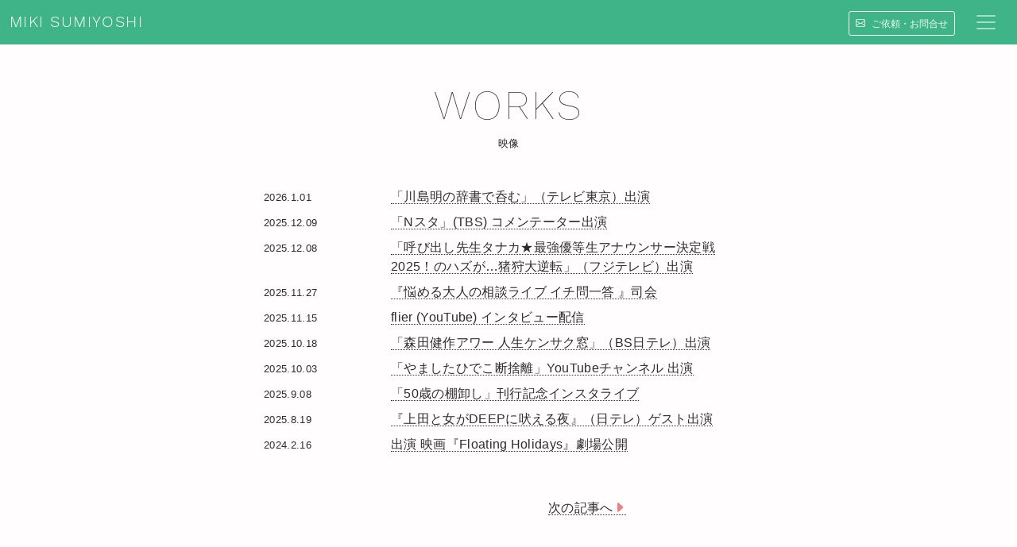

--- FILE ---
content_type: text/html; charset=UTF-8
request_url: https://mikisumiyoshi.com/category/television/
body_size: 11114
content:
<!doctype html>
<html lang="ja">
<head>
	<meta charset="UTF-8">
	<meta name="viewport" content="width=device-width, initial-scale=1">
	<!-- <meta name="twitter:card" content="summary_large_image">
    <meta name="twitter:title" content="住吉美紀公式ウェブサイト">
    <meta name="twitter:description" content="フリーアナウンサー住吉美紀の公式サイトです。">
    <meta name="twitter:image" content="https://www.mikisumiyoshi.com/img/key_visual.png"> -->
	<meta name="google-site-verification" content="6fKwqTe_FawXp9IqwU4GVWC3ONI7-MnU76MCzEbizxI" />
    <meta name="format-detection" content="telephone=no">

	<link rel="profile" href="https://gmpg.org/xfn/11">
	<!-- <link href="https://cdn.jsdelivr.net/npm/bootstrap@5.1.3/dist/css/bootstrap.min.css" rel="stylesheet" integrity="sha384-1BmE4kWBq78iYhFldvKuhfTAU6auU8tT94WrHftjDbrCEXSU1oBoqyl2QvZ6jIW3" crossorigin="anonymous"> -->
	<link rel="stylesheet" href="https://mikisumiyoshi.com/wp-content/themes/mikisumiyoshi/css/main.min.css">
	<link rel="stylesheet" href="https://cdn.jsdelivr.net/npm/bootstrap-icons@1.7.2/font/bootstrap-icons.css">
	<link rel="stylesheet" href="https://use.typekit.net/tls6mvg.css">
	<!-- JavaScript Bundle with Popper -->
	<script src="https://cdn.jsdelivr.net/npm/bootstrap@5.1.3/dist/js/bootstrap.bundle.min.js" integrity="sha384-ka7Sk0Gln4gmtz2MlQnikT1wXgYsOg+OMhuP+IlRH9sENBO0LRn5q+8nbTov4+1p" crossorigin="anonymous"></script>
	<meta name='robots' content='index, follow, max-image-preview:large, max-snippet:-1, max-video-preview:-1' />

	<!-- This site is optimized with the Yoast SEO plugin v25.8 - https://yoast.com/wordpress/plugins/seo/ -->
	<title>映像 アーカイブ - 住吉美紀公式ウェブサイト</title>
	<link rel="canonical" href="https://mikisumiyoshi.com/category/television/" />
	<link rel="next" href="https://mikisumiyoshi.com/category/television/page/2/" />
	<meta property="og:locale" content="ja_JP" />
	<meta property="og:type" content="article" />
	<meta property="og:title" content="映像 アーカイブ - 住吉美紀公式ウェブサイト" />
	<meta property="og:url" content="https://mikisumiyoshi.com/category/television/" />
	<meta property="og:site_name" content="住吉美紀公式ウェブサイト" />
	<meta property="og:image" content="https://mikisumiyoshi.com/wp-content/uploads/2022/03/MG_0182_16-9-のコピー-1024x576.png" />
	<meta property="og:image:width" content="1024" />
	<meta property="og:image:height" content="576" />
	<meta property="og:image:type" content="image/png" />
	<meta name="twitter:card" content="summary_large_image" />
	<meta name="twitter:site" content="@miki_catgirl45" />
	<script type="application/ld+json" class="yoast-schema-graph">{"@context":"https://schema.org","@graph":[{"@type":"CollectionPage","@id":"https://mikisumiyoshi.com/category/television/","url":"https://mikisumiyoshi.com/category/television/","name":"映像 アーカイブ - 住吉美紀公式ウェブサイト","isPartOf":{"@id":"https://mikisumiyoshi.com/#website"},"breadcrumb":{"@id":"https://mikisumiyoshi.com/category/television/#breadcrumb"},"inLanguage":"ja"},{"@type":"BreadcrumbList","@id":"https://mikisumiyoshi.com/category/television/#breadcrumb","itemListElement":[{"@type":"ListItem","position":1,"name":"ホーム","item":"https://mikisumiyoshi.com/"},{"@type":"ListItem","position":2,"name":"映像"}]},{"@type":"WebSite","@id":"https://mikisumiyoshi.com/#website","url":"https://mikisumiyoshi.com/","name":"住吉美紀公式ウェブサイト","description":"フリーアナウンサー住吉美紀の公式ウェブサイトです。","publisher":{"@id":"https://mikisumiyoshi.com/#/schema/person/c5de8e378b3bc1cf8016e9f080afc5a6"},"potentialAction":[{"@type":"SearchAction","target":{"@type":"EntryPoint","urlTemplate":"https://mikisumiyoshi.com/?s={search_term_string}"},"query-input":{"@type":"PropertyValueSpecification","valueRequired":true,"valueName":"search_term_string"}}],"inLanguage":"ja"},{"@type":["Person","Organization"],"@id":"https://mikisumiyoshi.com/#/schema/person/c5de8e378b3bc1cf8016e9f080afc5a6","name":"住吉 美紀","image":{"@type":"ImageObject","inLanguage":"ja","@id":"https://mikisumiyoshi.com/#/schema/person/image/","url":"https://mikisumiyoshi.com/wp-content/uploads/2022/03/MG_0182_16-9-のコピー-1024x576.png","contentUrl":"https://mikisumiyoshi.com/wp-content/uploads/2022/03/MG_0182_16-9-のコピー-1024x576.png","width":1024,"height":576,"caption":"住吉 美紀"},"logo":{"@id":"https://mikisumiyoshi.com/#/schema/person/image/"},"sameAs":["https://www.mikisumiyoshi.com","https://www.instagram.com/miki.sumiyoshi/","https://x.com/miki_catgirl45"]}]}</script>
	<!-- / Yoast SEO plugin. -->


<link rel="alternate" type="application/rss+xml" title="住吉美紀公式ウェブサイト &raquo; フィード" href="https://mikisumiyoshi.com/feed/" />
<link rel="alternate" type="application/rss+xml" title="住吉美紀公式ウェブサイト &raquo; コメントフィード" href="https://mikisumiyoshi.com/comments/feed/" />
<link rel="alternate" type="application/rss+xml" title="住吉美紀公式ウェブサイト &raquo; 映像 カテゴリーのフィード" href="https://mikisumiyoshi.com/category/television/feed/" />
<style id='wp-img-auto-sizes-contain-inline-css'>
img:is([sizes=auto i],[sizes^="auto," i]){contain-intrinsic-size:3000px 1500px}
/*# sourceURL=wp-img-auto-sizes-contain-inline-css */
</style>
<style id='wp-emoji-styles-inline-css'>

	img.wp-smiley, img.emoji {
		display: inline !important;
		border: none !important;
		box-shadow: none !important;
		height: 1em !important;
		width: 1em !important;
		margin: 0 0.07em !important;
		vertical-align: -0.1em !important;
		background: none !important;
		padding: 0 !important;
	}
/*# sourceURL=wp-emoji-styles-inline-css */
</style>
<style id='wp-block-library-inline-css'>
:root{--wp-block-synced-color:#7a00df;--wp-block-synced-color--rgb:122,0,223;--wp-bound-block-color:var(--wp-block-synced-color);--wp-editor-canvas-background:#ddd;--wp-admin-theme-color:#007cba;--wp-admin-theme-color--rgb:0,124,186;--wp-admin-theme-color-darker-10:#006ba1;--wp-admin-theme-color-darker-10--rgb:0,107,160.5;--wp-admin-theme-color-darker-20:#005a87;--wp-admin-theme-color-darker-20--rgb:0,90,135;--wp-admin-border-width-focus:2px}@media (min-resolution:192dpi){:root{--wp-admin-border-width-focus:1.5px}}.wp-element-button{cursor:pointer}:root .has-very-light-gray-background-color{background-color:#eee}:root .has-very-dark-gray-background-color{background-color:#313131}:root .has-very-light-gray-color{color:#eee}:root .has-very-dark-gray-color{color:#313131}:root .has-vivid-green-cyan-to-vivid-cyan-blue-gradient-background{background:linear-gradient(135deg,#00d084,#0693e3)}:root .has-purple-crush-gradient-background{background:linear-gradient(135deg,#34e2e4,#4721fb 50%,#ab1dfe)}:root .has-hazy-dawn-gradient-background{background:linear-gradient(135deg,#faaca8,#dad0ec)}:root .has-subdued-olive-gradient-background{background:linear-gradient(135deg,#fafae1,#67a671)}:root .has-atomic-cream-gradient-background{background:linear-gradient(135deg,#fdd79a,#004a59)}:root .has-nightshade-gradient-background{background:linear-gradient(135deg,#330968,#31cdcf)}:root .has-midnight-gradient-background{background:linear-gradient(135deg,#020381,#2874fc)}:root{--wp--preset--font-size--normal:16px;--wp--preset--font-size--huge:42px}.has-regular-font-size{font-size:1em}.has-larger-font-size{font-size:2.625em}.has-normal-font-size{font-size:var(--wp--preset--font-size--normal)}.has-huge-font-size{font-size:var(--wp--preset--font-size--huge)}.has-text-align-center{text-align:center}.has-text-align-left{text-align:left}.has-text-align-right{text-align:right}.has-fit-text{white-space:nowrap!important}#end-resizable-editor-section{display:none}.aligncenter{clear:both}.items-justified-left{justify-content:flex-start}.items-justified-center{justify-content:center}.items-justified-right{justify-content:flex-end}.items-justified-space-between{justify-content:space-between}.screen-reader-text{border:0;clip-path:inset(50%);height:1px;margin:-1px;overflow:hidden;padding:0;position:absolute;width:1px;word-wrap:normal!important}.screen-reader-text:focus{background-color:#ddd;clip-path:none;color:#444;display:block;font-size:1em;height:auto;left:5px;line-height:normal;padding:15px 23px 14px;text-decoration:none;top:5px;width:auto;z-index:100000}html :where(.has-border-color){border-style:solid}html :where([style*=border-top-color]){border-top-style:solid}html :where([style*=border-right-color]){border-right-style:solid}html :where([style*=border-bottom-color]){border-bottom-style:solid}html :where([style*=border-left-color]){border-left-style:solid}html :where([style*=border-width]){border-style:solid}html :where([style*=border-top-width]){border-top-style:solid}html :where([style*=border-right-width]){border-right-style:solid}html :where([style*=border-bottom-width]){border-bottom-style:solid}html :where([style*=border-left-width]){border-left-style:solid}html :where(img[class*=wp-image-]){height:auto;max-width:100%}:where(figure){margin:0 0 1em}html :where(.is-position-sticky){--wp-admin--admin-bar--position-offset:var(--wp-admin--admin-bar--height,0px)}@media screen and (max-width:600px){html :where(.is-position-sticky){--wp-admin--admin-bar--position-offset:0px}}

/*# sourceURL=wp-block-library-inline-css */
</style><style id='global-styles-inline-css'>
:root{--wp--preset--aspect-ratio--square: 1;--wp--preset--aspect-ratio--4-3: 4/3;--wp--preset--aspect-ratio--3-4: 3/4;--wp--preset--aspect-ratio--3-2: 3/2;--wp--preset--aspect-ratio--2-3: 2/3;--wp--preset--aspect-ratio--16-9: 16/9;--wp--preset--aspect-ratio--9-16: 9/16;--wp--preset--color--black: #000000;--wp--preset--color--cyan-bluish-gray: #abb8c3;--wp--preset--color--white: #ffffff;--wp--preset--color--pale-pink: #f78da7;--wp--preset--color--vivid-red: #cf2e2e;--wp--preset--color--luminous-vivid-orange: #ff6900;--wp--preset--color--luminous-vivid-amber: #fcb900;--wp--preset--color--light-green-cyan: #7bdcb5;--wp--preset--color--vivid-green-cyan: #00d084;--wp--preset--color--pale-cyan-blue: #8ed1fc;--wp--preset--color--vivid-cyan-blue: #0693e3;--wp--preset--color--vivid-purple: #9b51e0;--wp--preset--gradient--vivid-cyan-blue-to-vivid-purple: linear-gradient(135deg,rgb(6,147,227) 0%,rgb(155,81,224) 100%);--wp--preset--gradient--light-green-cyan-to-vivid-green-cyan: linear-gradient(135deg,rgb(122,220,180) 0%,rgb(0,208,130) 100%);--wp--preset--gradient--luminous-vivid-amber-to-luminous-vivid-orange: linear-gradient(135deg,rgb(252,185,0) 0%,rgb(255,105,0) 100%);--wp--preset--gradient--luminous-vivid-orange-to-vivid-red: linear-gradient(135deg,rgb(255,105,0) 0%,rgb(207,46,46) 100%);--wp--preset--gradient--very-light-gray-to-cyan-bluish-gray: linear-gradient(135deg,rgb(238,238,238) 0%,rgb(169,184,195) 100%);--wp--preset--gradient--cool-to-warm-spectrum: linear-gradient(135deg,rgb(74,234,220) 0%,rgb(151,120,209) 20%,rgb(207,42,186) 40%,rgb(238,44,130) 60%,rgb(251,105,98) 80%,rgb(254,248,76) 100%);--wp--preset--gradient--blush-light-purple: linear-gradient(135deg,rgb(255,206,236) 0%,rgb(152,150,240) 100%);--wp--preset--gradient--blush-bordeaux: linear-gradient(135deg,rgb(254,205,165) 0%,rgb(254,45,45) 50%,rgb(107,0,62) 100%);--wp--preset--gradient--luminous-dusk: linear-gradient(135deg,rgb(255,203,112) 0%,rgb(199,81,192) 50%,rgb(65,88,208) 100%);--wp--preset--gradient--pale-ocean: linear-gradient(135deg,rgb(255,245,203) 0%,rgb(182,227,212) 50%,rgb(51,167,181) 100%);--wp--preset--gradient--electric-grass: linear-gradient(135deg,rgb(202,248,128) 0%,rgb(113,206,126) 100%);--wp--preset--gradient--midnight: linear-gradient(135deg,rgb(2,3,129) 0%,rgb(40,116,252) 100%);--wp--preset--font-size--small: 13px;--wp--preset--font-size--medium: 20px;--wp--preset--font-size--large: 36px;--wp--preset--font-size--x-large: 42px;--wp--preset--spacing--20: 0.44rem;--wp--preset--spacing--30: 0.67rem;--wp--preset--spacing--40: 1rem;--wp--preset--spacing--50: 1.5rem;--wp--preset--spacing--60: 2.25rem;--wp--preset--spacing--70: 3.38rem;--wp--preset--spacing--80: 5.06rem;--wp--preset--shadow--natural: 6px 6px 9px rgba(0, 0, 0, 0.2);--wp--preset--shadow--deep: 12px 12px 50px rgba(0, 0, 0, 0.4);--wp--preset--shadow--sharp: 6px 6px 0px rgba(0, 0, 0, 0.2);--wp--preset--shadow--outlined: 6px 6px 0px -3px rgb(255, 255, 255), 6px 6px rgb(0, 0, 0);--wp--preset--shadow--crisp: 6px 6px 0px rgb(0, 0, 0);}:where(.is-layout-flex){gap: 0.5em;}:where(.is-layout-grid){gap: 0.5em;}body .is-layout-flex{display: flex;}.is-layout-flex{flex-wrap: wrap;align-items: center;}.is-layout-flex > :is(*, div){margin: 0;}body .is-layout-grid{display: grid;}.is-layout-grid > :is(*, div){margin: 0;}:where(.wp-block-columns.is-layout-flex){gap: 2em;}:where(.wp-block-columns.is-layout-grid){gap: 2em;}:where(.wp-block-post-template.is-layout-flex){gap: 1.25em;}:where(.wp-block-post-template.is-layout-grid){gap: 1.25em;}.has-black-color{color: var(--wp--preset--color--black) !important;}.has-cyan-bluish-gray-color{color: var(--wp--preset--color--cyan-bluish-gray) !important;}.has-white-color{color: var(--wp--preset--color--white) !important;}.has-pale-pink-color{color: var(--wp--preset--color--pale-pink) !important;}.has-vivid-red-color{color: var(--wp--preset--color--vivid-red) !important;}.has-luminous-vivid-orange-color{color: var(--wp--preset--color--luminous-vivid-orange) !important;}.has-luminous-vivid-amber-color{color: var(--wp--preset--color--luminous-vivid-amber) !important;}.has-light-green-cyan-color{color: var(--wp--preset--color--light-green-cyan) !important;}.has-vivid-green-cyan-color{color: var(--wp--preset--color--vivid-green-cyan) !important;}.has-pale-cyan-blue-color{color: var(--wp--preset--color--pale-cyan-blue) !important;}.has-vivid-cyan-blue-color{color: var(--wp--preset--color--vivid-cyan-blue) !important;}.has-vivid-purple-color{color: var(--wp--preset--color--vivid-purple) !important;}.has-black-background-color{background-color: var(--wp--preset--color--black) !important;}.has-cyan-bluish-gray-background-color{background-color: var(--wp--preset--color--cyan-bluish-gray) !important;}.has-white-background-color{background-color: var(--wp--preset--color--white) !important;}.has-pale-pink-background-color{background-color: var(--wp--preset--color--pale-pink) !important;}.has-vivid-red-background-color{background-color: var(--wp--preset--color--vivid-red) !important;}.has-luminous-vivid-orange-background-color{background-color: var(--wp--preset--color--luminous-vivid-orange) !important;}.has-luminous-vivid-amber-background-color{background-color: var(--wp--preset--color--luminous-vivid-amber) !important;}.has-light-green-cyan-background-color{background-color: var(--wp--preset--color--light-green-cyan) !important;}.has-vivid-green-cyan-background-color{background-color: var(--wp--preset--color--vivid-green-cyan) !important;}.has-pale-cyan-blue-background-color{background-color: var(--wp--preset--color--pale-cyan-blue) !important;}.has-vivid-cyan-blue-background-color{background-color: var(--wp--preset--color--vivid-cyan-blue) !important;}.has-vivid-purple-background-color{background-color: var(--wp--preset--color--vivid-purple) !important;}.has-black-border-color{border-color: var(--wp--preset--color--black) !important;}.has-cyan-bluish-gray-border-color{border-color: var(--wp--preset--color--cyan-bluish-gray) !important;}.has-white-border-color{border-color: var(--wp--preset--color--white) !important;}.has-pale-pink-border-color{border-color: var(--wp--preset--color--pale-pink) !important;}.has-vivid-red-border-color{border-color: var(--wp--preset--color--vivid-red) !important;}.has-luminous-vivid-orange-border-color{border-color: var(--wp--preset--color--luminous-vivid-orange) !important;}.has-luminous-vivid-amber-border-color{border-color: var(--wp--preset--color--luminous-vivid-amber) !important;}.has-light-green-cyan-border-color{border-color: var(--wp--preset--color--light-green-cyan) !important;}.has-vivid-green-cyan-border-color{border-color: var(--wp--preset--color--vivid-green-cyan) !important;}.has-pale-cyan-blue-border-color{border-color: var(--wp--preset--color--pale-cyan-blue) !important;}.has-vivid-cyan-blue-border-color{border-color: var(--wp--preset--color--vivid-cyan-blue) !important;}.has-vivid-purple-border-color{border-color: var(--wp--preset--color--vivid-purple) !important;}.has-vivid-cyan-blue-to-vivid-purple-gradient-background{background: var(--wp--preset--gradient--vivid-cyan-blue-to-vivid-purple) !important;}.has-light-green-cyan-to-vivid-green-cyan-gradient-background{background: var(--wp--preset--gradient--light-green-cyan-to-vivid-green-cyan) !important;}.has-luminous-vivid-amber-to-luminous-vivid-orange-gradient-background{background: var(--wp--preset--gradient--luminous-vivid-amber-to-luminous-vivid-orange) !important;}.has-luminous-vivid-orange-to-vivid-red-gradient-background{background: var(--wp--preset--gradient--luminous-vivid-orange-to-vivid-red) !important;}.has-very-light-gray-to-cyan-bluish-gray-gradient-background{background: var(--wp--preset--gradient--very-light-gray-to-cyan-bluish-gray) !important;}.has-cool-to-warm-spectrum-gradient-background{background: var(--wp--preset--gradient--cool-to-warm-spectrum) !important;}.has-blush-light-purple-gradient-background{background: var(--wp--preset--gradient--blush-light-purple) !important;}.has-blush-bordeaux-gradient-background{background: var(--wp--preset--gradient--blush-bordeaux) !important;}.has-luminous-dusk-gradient-background{background: var(--wp--preset--gradient--luminous-dusk) !important;}.has-pale-ocean-gradient-background{background: var(--wp--preset--gradient--pale-ocean) !important;}.has-electric-grass-gradient-background{background: var(--wp--preset--gradient--electric-grass) !important;}.has-midnight-gradient-background{background: var(--wp--preset--gradient--midnight) !important;}.has-small-font-size{font-size: var(--wp--preset--font-size--small) !important;}.has-medium-font-size{font-size: var(--wp--preset--font-size--medium) !important;}.has-large-font-size{font-size: var(--wp--preset--font-size--large) !important;}.has-x-large-font-size{font-size: var(--wp--preset--font-size--x-large) !important;}
:where(.wp-block-visual-portfolio-loop.is-layout-flex){gap: 1.25em;}:where(.wp-block-visual-portfolio-loop.is-layout-grid){gap: 1.25em;}
/*# sourceURL=global-styles-inline-css */
</style>

<style id='classic-theme-styles-inline-css'>
/*! This file is auto-generated */
.wp-block-button__link{color:#fff;background-color:#32373c;border-radius:9999px;box-shadow:none;text-decoration:none;padding:calc(.667em + 2px) calc(1.333em + 2px);font-size:1.125em}.wp-block-file__button{background:#32373c;color:#fff;text-decoration:none}
/*# sourceURL=/wp-includes/css/classic-themes.min.css */
</style>
<link rel='stylesheet' id='contact-form-7-css' href='https://mikisumiyoshi.com/wp-content/plugins/contact-form-7/includes/css/styles.css?ver=6.1.1' media='all' />
<link rel='stylesheet' id='mikisumiyoshi-style-css' href='https://mikisumiyoshi.com/wp-content/themes/mikisumiyoshi/style.css?ver=1.0.0' media='all' />
<link rel='stylesheet' id='style-name-css' href='https://mikisumiyoshi.com/wp-content/themes/mikisumiyoshi/css/main.min.css?ver=8c08554b802773e0e5ace97f82529b40' media='all' />
<link rel="https://api.w.org/" href="https://mikisumiyoshi.com/wp-json/" /><link rel="alternate" title="JSON" type="application/json" href="https://mikisumiyoshi.com/wp-json/wp/v2/categories/5" /><link rel="EditURI" type="application/rsd+xml" title="RSD" href="https://mikisumiyoshi.com/xmlrpc.php?rsd" />

<script type='text/javascript'>
/* <![CDATA[ */
var VPData = {"version":"3.3.16","pro":false,"__":{"couldnt_retrieve_vp":"Couldn't retrieve Visual Portfolio ID.","pswp_close":"Close (Esc)","pswp_share":"Share","pswp_fs":"Toggle fullscreen","pswp_zoom":"Zoom in\/out","pswp_prev":"Previous (arrow left)","pswp_next":"Next (arrow right)","pswp_share_fb":"Share on Facebook","pswp_share_tw":"Tweet","pswp_share_x":"X","pswp_share_pin":"Pin it","pswp_download":"Download","fancybox_close":"Close","fancybox_next":"Next","fancybox_prev":"Previous","fancybox_error":"The requested content cannot be loaded. <br \/> Please try again later.","fancybox_play_start":"Start slideshow","fancybox_play_stop":"Pause slideshow","fancybox_full_screen":"Full screen","fancybox_thumbs":"Thumbnails","fancybox_download":"Download","fancybox_share":"Share","fancybox_zoom":"Zoom"},"settingsPopupGallery":{"enable_on_wordpress_images":false,"vendor":"fancybox","deep_linking":false,"deep_linking_url_to_share_images":false,"show_arrows":true,"show_counter":true,"show_zoom_button":true,"show_fullscreen_button":true,"show_share_button":true,"show_close_button":true,"show_thumbs":true,"show_download_button":false,"show_slideshow":false,"click_to_zoom":true,"restore_focus":true},"screenSizes":[320,576,768,992,1200]};
/* ]]> */
</script>
		<noscript>
			<style type="text/css">
				.vp-portfolio__preloader-wrap{display:none}.vp-portfolio__filter-wrap,.vp-portfolio__items-wrap,.vp-portfolio__pagination-wrap,.vp-portfolio__sort-wrap{opacity:1;visibility:visible}.vp-portfolio__item .vp-portfolio__item-img noscript+img,.vp-portfolio__thumbnails-wrap{display:none}
			</style>
		</noscript>
				<style type="text/css">
			/* If html does not have either class, do not show lazy loaded images. */
			html:not(.vp-lazyload-enabled):not(.js) .vp-lazyload {
				display: none;
			}
		</style>
		<script>
			document.documentElement.classList.add(
				'vp-lazyload-enabled'
			);
		</script>
		<link rel="icon" href="https://mikisumiyoshi.com/wp-content/uploads/2022/03/cropped-favicon-32x32.png" sizes="32x32" />
<link rel="icon" href="https://mikisumiyoshi.com/wp-content/uploads/2022/03/cropped-favicon-192x192.png" sizes="192x192" />
<link rel="apple-touch-icon" href="https://mikisumiyoshi.com/wp-content/uploads/2022/03/cropped-favicon-180x180.png" />
<meta name="msapplication-TileImage" content="https://mikisumiyoshi.com/wp-content/uploads/2022/03/cropped-favicon-270x270.png" />
</head>

<body class="archive category category-television category-5 wp-theme-mikisumiyoshi hfeed no-sidebar">
<div id="page" class="site bg-info">
	<header id="masthead" class="site-header">

		<!-- navbar -->
		<nav class="navbar navbar-dark bg-primary fixed-top">
			<div class="container-fluid">
				<a class="navbar-brand" href="https://mikisumiyoshi.com/">
					MIKI SUMIYOSHI
				</a>
				<div class="align-items-center d-sm-none">
					<a href="https://mikisumiyoshi.com//contact-ja">
						<button type="button" class="btn btn-outline-light me-2 btn-sm">
							<span class="sp-font"><i class="bi bi-envelope me-2"></i></span><span class="sp-font">ご依頼</span>
						</button>
					</a>
					<button class="navbar-toggler" type="button" data-bs-toggle="offcanvas" data-bs-target="#offcanvasNavbar" aria-controls="offcanvasNavbar">
						<div class="navbar-toggler-icon"></div>
					</button>
				</div>
				<div class="align-items-center d-none d-sm-block">
					<a href="https://mikisumiyoshi.com//contact-ja">
						<button type="button" class="btn btn-outline-light me-2 btn-sm">
							<span class="sp-font"><i class="bi bi-envelope me-2"></i></span><span class="sp-font">ご依頼・お問合せ</span>
						</button>
					</a>
					<button class="navbar-toggler" type="button" data-bs-toggle="offcanvas" data-bs-target="#offcanvasNavbar" aria-controls="offcanvasNavbar">
						<div class="navbar-toggler-icon"></div>
					</button>
				</div>
				<div class="offcanvas offcanvas-start" tabindex="-1" id="offcanvasNavbar" aria-labelledby="offcanvasNavbarLabel">
				<div class="offcanvas-header bg-info">
					<h5 class="offcanvas-title" id="offcanvasNavbarLabel"><span class="offcanvas-ja-title">住吉美紀</span><br><span class="offcanvas-en-title">Official Website</span></h5>
					<button type="button" class="btn-close text-reset" data-bs-dismiss="offcanvas" aria-label="Close"></button>
				</div>
				<hr class="text-primary nav-border">
				<div class="offcanvas-body bg-info">
				<div class="menu-menu-1-container"><ul id="primary-menu" class="menu"><li id="menu-item-55" class="menu-item menu-item-type-custom menu-item-object-custom menu-item-home menu-item-55"><a href="https://mikisumiyoshi.com/">Home</a></li>
<li id="menu-item-392" class="menu-item menu-item-type-custom menu-item-object-custom current-menu-ancestor current-menu-parent menu-item-has-children menu-item-392"><a href="https://mikisumiyoshi.com/all-posts/">Works</a>
<ul class="sub-menu">
	<li id="menu-item-60" class="menu-item menu-item-type-taxonomy menu-item-object-category menu-item-60"><a href="https://mikisumiyoshi.com/category/voice/">音声</a></li>
	<li id="menu-item-61" class="menu-item menu-item-type-taxonomy menu-item-object-category menu-item-61"><a href="https://mikisumiyoshi.com/category/writing/">執筆</a></li>
	<li id="menu-item-62" class="menu-item menu-item-type-taxonomy menu-item-object-category current-menu-item menu-item-62"><a href="https://mikisumiyoshi.com/category/television/" aria-current="page">映像</a></li>
	<li id="menu-item-63" class="menu-item menu-item-type-taxonomy menu-item-object-category menu-item-63"><a href="https://mikisumiyoshi.com/category/events/">イベント司会</a></li>
	<li id="menu-item-64" class="menu-item menu-item-type-taxonomy menu-item-object-category menu-item-64"><a href="https://mikisumiyoshi.com/category/projects/">講演・活動</a></li>
	<li id="menu-item-855" class="menu-item menu-item-type-taxonomy menu-item-object-category menu-item-855"><a href="https://mikisumiyoshi.com/category/media/">掲載記事</a></li>
</ul>
</li>
<li id="menu-item-101" class="menu-item menu-item-type-post_type menu-item-object-portfolio menu-item-101"><a href="https://mikisumiyoshi.com/portfolio/gallery/">Gallery</a></li>
<li id="menu-item-70" class="menu-item menu-item-type-post_type menu-item-object-page menu-item-70"><a href="https://mikisumiyoshi.com/contact-ja/">Contact</a></li>
<li id="menu-item-57" class="menu-item menu-item-type-post_type menu-item-object-page menu-item-57"><a href="https://mikisumiyoshi.com/ja-profile/">Japanese Bio</a></li>
<li id="menu-item-56" class="menu-item menu-item-type-post_type menu-item-object-page menu-item-56"><a href="https://mikisumiyoshi.com/biography/">English Bio &#038; Contact</a></li>
<li id="menu-item-67" class="menu-item menu-item-type-post_type menu-item-object-page menu-item-privacy-policy menu-item-67"><a rel="privacy-policy" href="https://mikisumiyoshi.com/privacy-policy/">Privacy Policy</a></li>
</ul></div>					<!-- <form class="d-flex">
					<input class="form-control me-2" type="search" placeholder="Search" aria-label="Search">
					<button class="btn btn-outline-success" type="submit">Search</button>
					</form> -->
				</div>
				</div>
			</div>
			</nav><!-- #site-navigation -->
			
		
				</header><!-- #masthead -->

	<main id="primary" class="site-main container pt-4">

        <div class="page_title mt-4 mb-5">
            <a href="https://mikisumiyoshi.com//all-posts/"><h1 class="eng_title">works</h1></a>
            <h2 class="jp_title">映像</h2>
        </div>
        
        <section class="post_list">
            <div class="row justify-content-center">
                <div class="col-md-8">
                                            <div class="row mb-2">
                            <div class="col-4 col-md-3">
                                <span class="date">2026.1.01</span>
                            </div>
                            <div class="col-8 col-md-9">
                                <a href="https://mikisumiyoshi.com/2026/01/01/jishodenomu_tvtokyo/"><span class="fw-light">「川島明の辞書で呑む」（テレビ東京）出演</span></a>
                            </div>
                        </div>
                                            <div class="row mb-2">
                            <div class="col-4 col-md-3">
                                <span class="date">2025.12.09</span>
                            </div>
                            <div class="col-8 col-md-9">
                                <a href="https://mikisumiyoshi.com/2025/12/09/nsta_tbs/"><span class="fw-light">「Nスタ」(TBS) コメンテーター出演</span></a>
                            </div>
                        </div>
                                            <div class="row mb-2">
                            <div class="col-4 col-md-3">
                                <span class="date">2025.12.08</span>
                            </div>
                            <div class="col-8 col-md-9">
                                <a href="https://mikisumiyoshi.com/2025/12/08/yobidashi-sensei-tanaka_fujitv/"><span class="fw-light">「呼び出し先生タナカ★最強優等生アナウンサー決定戦2025！のハズが…猪狩大逆転」（フジテレビ）出演</span></a>
                            </div>
                        </div>
                                            <div class="row mb-2">
                            <div class="col-4 col-md-3">
                                <span class="date">2025.11.27</span>
                            </div>
                            <div class="col-8 col-md-9">
                                <a href="https://mikisumiyoshi.com/2025/11/27/ichimonitto_instagram-live/"><span class="fw-light">『悩める大人の相談ライブ イチ問一答 』司会</span></a>
                            </div>
                        </div>
                                            <div class="row mb-2">
                            <div class="col-4 col-md-3">
                                <span class="date">2025.11.15</span>
                            </div>
                            <div class="col-8 col-md-9">
                                <a href="https://mikisumiyoshi.com/2025/11/15/flier-youtube_interview/"><span class="fw-light">flier (YouTube) インタビュー配信</span></a>
                            </div>
                        </div>
                                            <div class="row mb-2">
                            <div class="col-4 col-md-3">
                                <span class="date">2025.10.18</span>
                            </div>
                            <div class="col-8 col-md-9">
                                <a href="https://mikisumiyoshi.com/2025/10/18/morita-kensaku-hour_jinsei-kensaku-mado/"><span class="fw-light">「森田健作アワー 人生ケンサク窓」（BS日テレ）出演</span></a>
                            </div>
                        </div>
                                            <div class="row mb-2">
                            <div class="col-4 col-md-3">
                                <span class="date">2025.10.03</span>
                            </div>
                            <div class="col-8 col-md-9">
                                <a href="https://mikisumiyoshi.com/2025/10/03/yamashita-hideko_youtube/"><span class="fw-light">「やましたひでこ断捨離」YouTubeチャンネル 出演</span></a>
                            </div>
                        </div>
                                            <div class="row mb-2">
                            <div class="col-4 col-md-3">
                                <span class="date">2025.9.08</span>
                            </div>
                            <div class="col-8 col-md-9">
                                <a href="https://mikisumiyoshi.com/2025/09/08/instagram_live/"><span class="fw-light">「50歳の棚卸し」刊行記念インスタライブ</span></a>
                            </div>
                        </div>
                                            <div class="row mb-2">
                            <div class="col-4 col-md-3">
                                <span class="date">2025.8.19</span>
                            </div>
                            <div class="col-8 col-md-9">
                                <a href="https://mikisumiyoshi.com/2025/08/19/uedahsp/"><span class="fw-light">『上田と女がDEEPに吠える夜』（日テレ）ゲスト出演</span></a>
                            </div>
                        </div>
                                            <div class="row mb-2">
                            <div class="col-4 col-md-3">
                                <span class="date">2024.2.16</span>
                            </div>
                            <div class="col-8 col-md-9">
                                <a href="https://mikisumiyoshi.com/2024/02/16/movie_floating_holidays/"><span class="fw-light">出演 映画『Floating Holidays』劇場公開</span></a>
                            </div>
                        </div>
                                        <div class="row justify-content-center">
                        <div class="col-10 col-md-6">
                            <div class="mt-5">
                                <div class="next-posts-link"><a href="https://mikisumiyoshi.com/category/television/page/2/" >次の記事へ<i class="bi bi-caret-right-fill text-secondary"></i></a></div>
                                <div class="prev-posts-link"></div>
                            </div>
                        </div>
                    </div>
                </div>
            </div>
        </section>

	</main><!-- #main -->

<div class="container">
		<div class="row my-6 align-items-center justify-content-center">
					<div class="col-6 col-lg-2 mb-2">
				<a href="https://mikisumiyoshi.com/category/voice/">
					<div class="card bg-secondary">
						<div class="card-body text-center py-2">
							<div class="fs-1 pb-1 text-white">
								<i class="bi bi-headphones"></i>							</div>
							<span class="fw-lighter fs-6 text-white">音声</span>
						</div>
					</div>
				</a>
			</div>
					<div class="col-6 col-lg-2 mb-2">
				<a href="https://mikisumiyoshi.com/category/writing/">
					<div class="card bg-secondary">
						<div class="card-body text-center py-2">
							<div class="fs-1 pb-1 text-white">
								<i class="bi bi-pencil"></i>							</div>
							<span class="fw-lighter fs-6 text-white">執筆</span>
						</div>
					</div>
				</a>
			</div>
					<div class="col-6 col-lg-2 mb-2">
				<a href="https://mikisumiyoshi.com/category/television/">
					<div class="card bg-secondary">
						<div class="card-body text-center py-2">
							<div class="fs-1 pb-1 text-white">
								<i class="bi bi-tv"></i>							</div>
							<span class="fw-lighter fs-6 text-white">映像</span>
						</div>
					</div>
				</a>
			</div>
					<div class="col-6 col-lg-2 mb-2">
				<a href="https://mikisumiyoshi.com/category/events/">
					<div class="card bg-secondary">
						<div class="card-body text-center py-2">
							<div class="fs-1 pb-1 text-white">
								<i class="bi bi-mic"></i>							</div>
							<span class="fw-lighter fs-6 text-white">イベント司会</span>
						</div>
					</div>
				</a>
			</div>
					<div class="col-6 col-lg-2 mb-2">
				<a href="https://mikisumiyoshi.com/category/projects/">
					<div class="card bg-secondary">
						<div class="card-body text-center py-2">
							<div class="fs-1 pb-1 text-white">
								<i class="bi bi-lightbulb"></i>							</div>
							<span class="fw-lighter fs-6 text-white">講演・活動</span>
						</div>
					</div>
				</a>
			</div>
					<div class="col-6 col-lg-2 mb-2">
				<a href="https://mikisumiyoshi.com/category/media/">
					<div class="card bg-secondary">
						<div class="card-body text-center py-2">
							<div class="fs-1 pb-1 text-white">
								<i class="bi bi-book"></i>							</div>
							<span class="fw-lighter fs-6 text-white">掲載記事</span>
						</div>
					</div>
				</a>
			</div>
			</div>
</div>

	<footer class="card-footer footer-font-style text-muted bg-success">
		<div class="footer-width py-5">
			<!-- <span class="text-light">&copy; Miavato Inc. 2022</span> -->
			<small class="text-light">&copy; Miavato Inc. 2022</small>
		</div>
	</footer><!-- #colophon -->
</div><!-- #page -->
<script type="speculationrules">
{"prefetch":[{"source":"document","where":{"and":[{"href_matches":"/*"},{"not":{"href_matches":["/wp-*.php","/wp-admin/*","/wp-content/uploads/*","/wp-content/*","/wp-content/plugins/*","/wp-content/themes/mikisumiyoshi/*","/*\\?(.+)"]}},{"not":{"selector_matches":"a[rel~=\"nofollow\"]"}},{"not":{"selector_matches":".no-prefetch, .no-prefetch a"}}]},"eagerness":"conservative"}]}
</script>
<script src="https://mikisumiyoshi.com/wp-includes/js/dist/hooks.min.js?ver=dd5603f07f9220ed27f1" id="wp-hooks-js"></script>
<script src="https://mikisumiyoshi.com/wp-includes/js/dist/i18n.min.js?ver=c26c3dc7bed366793375" id="wp-i18n-js"></script>
<script id="wp-i18n-js-after">
wp.i18n.setLocaleData( { 'text direction\u0004ltr': [ 'ltr' ] } );
//# sourceURL=wp-i18n-js-after
</script>
<script src="https://mikisumiyoshi.com/wp-content/plugins/contact-form-7/includes/swv/js/index.js?ver=6.1.1" id="swv-js"></script>
<script id="contact-form-7-js-translations">
( function( domain, translations ) {
	var localeData = translations.locale_data[ domain ] || translations.locale_data.messages;
	localeData[""].domain = domain;
	wp.i18n.setLocaleData( localeData, domain );
} )( "contact-form-7", {"translation-revision-date":"2025-08-05 08:50:03+0000","generator":"GlotPress\/4.0.1","domain":"messages","locale_data":{"messages":{"":{"domain":"messages","plural-forms":"nplurals=1; plural=0;","lang":"ja_JP"},"This contact form is placed in the wrong place.":["\u3053\u306e\u30b3\u30f3\u30bf\u30af\u30c8\u30d5\u30a9\u30fc\u30e0\u306f\u9593\u9055\u3063\u305f\u4f4d\u7f6e\u306b\u7f6e\u304b\u308c\u3066\u3044\u307e\u3059\u3002"],"Error:":["\u30a8\u30e9\u30fc:"]}},"comment":{"reference":"includes\/js\/index.js"}} );
//# sourceURL=contact-form-7-js-translations
</script>
<script id="contact-form-7-js-before">
var wpcf7 = {
    "api": {
        "root": "https:\/\/mikisumiyoshi.com\/wp-json\/",
        "namespace": "contact-form-7\/v1"
    }
};
//# sourceURL=contact-form-7-js-before
</script>
<script src="https://mikisumiyoshi.com/wp-content/plugins/contact-form-7/includes/js/index.js?ver=6.1.1" id="contact-form-7-js"></script>
<script src="https://mikisumiyoshi.com/wp-content/themes/mikisumiyoshi/js/navigation.js?ver=1.0.0" id="mikisumiyoshi-navigation-js"></script>
<script src="https://mikisumiyoshi.com/wp-includes/js/jquery/jquery.min.js?ver=3.7.1" id="jquery-core-js"></script>
<script src="https://mikisumiyoshi.com/wp-includes/js/jquery/jquery-migrate.min.js?ver=3.4.1" id="jquery-migrate-js"></script>
<script src="https://mikisumiyoshi.com/wp-content/plugins/visual-portfolio/build/assets/js/pagination-infinite.js?ver=50005113e26cd2b547c0" id="visual-portfolio-pagination-infinite-js"></script>
<script id="wp-emoji-settings" type="application/json">
{"baseUrl":"https://s.w.org/images/core/emoji/17.0.2/72x72/","ext":".png","svgUrl":"https://s.w.org/images/core/emoji/17.0.2/svg/","svgExt":".svg","source":{"concatemoji":"https://mikisumiyoshi.com/wp-includes/js/wp-emoji-release.min.js?ver=8c08554b802773e0e5ace97f82529b40"}}
</script>
<script type="module">
/*! This file is auto-generated */
const a=JSON.parse(document.getElementById("wp-emoji-settings").textContent),o=(window._wpemojiSettings=a,"wpEmojiSettingsSupports"),s=["flag","emoji"];function i(e){try{var t={supportTests:e,timestamp:(new Date).valueOf()};sessionStorage.setItem(o,JSON.stringify(t))}catch(e){}}function c(e,t,n){e.clearRect(0,0,e.canvas.width,e.canvas.height),e.fillText(t,0,0);t=new Uint32Array(e.getImageData(0,0,e.canvas.width,e.canvas.height).data);e.clearRect(0,0,e.canvas.width,e.canvas.height),e.fillText(n,0,0);const a=new Uint32Array(e.getImageData(0,0,e.canvas.width,e.canvas.height).data);return t.every((e,t)=>e===a[t])}function p(e,t){e.clearRect(0,0,e.canvas.width,e.canvas.height),e.fillText(t,0,0);var n=e.getImageData(16,16,1,1);for(let e=0;e<n.data.length;e++)if(0!==n.data[e])return!1;return!0}function u(e,t,n,a){switch(t){case"flag":return n(e,"\ud83c\udff3\ufe0f\u200d\u26a7\ufe0f","\ud83c\udff3\ufe0f\u200b\u26a7\ufe0f")?!1:!n(e,"\ud83c\udde8\ud83c\uddf6","\ud83c\udde8\u200b\ud83c\uddf6")&&!n(e,"\ud83c\udff4\udb40\udc67\udb40\udc62\udb40\udc65\udb40\udc6e\udb40\udc67\udb40\udc7f","\ud83c\udff4\u200b\udb40\udc67\u200b\udb40\udc62\u200b\udb40\udc65\u200b\udb40\udc6e\u200b\udb40\udc67\u200b\udb40\udc7f");case"emoji":return!a(e,"\ud83e\u1fac8")}return!1}function f(e,t,n,a){let r;const o=(r="undefined"!=typeof WorkerGlobalScope&&self instanceof WorkerGlobalScope?new OffscreenCanvas(300,150):document.createElement("canvas")).getContext("2d",{willReadFrequently:!0}),s=(o.textBaseline="top",o.font="600 32px Arial",{});return e.forEach(e=>{s[e]=t(o,e,n,a)}),s}function r(e){var t=document.createElement("script");t.src=e,t.defer=!0,document.head.appendChild(t)}a.supports={everything:!0,everythingExceptFlag:!0},new Promise(t=>{let n=function(){try{var e=JSON.parse(sessionStorage.getItem(o));if("object"==typeof e&&"number"==typeof e.timestamp&&(new Date).valueOf()<e.timestamp+604800&&"object"==typeof e.supportTests)return e.supportTests}catch(e){}return null}();if(!n){if("undefined"!=typeof Worker&&"undefined"!=typeof OffscreenCanvas&&"undefined"!=typeof URL&&URL.createObjectURL&&"undefined"!=typeof Blob)try{var e="postMessage("+f.toString()+"("+[JSON.stringify(s),u.toString(),c.toString(),p.toString()].join(",")+"));",a=new Blob([e],{type:"text/javascript"});const r=new Worker(URL.createObjectURL(a),{name:"wpTestEmojiSupports"});return void(r.onmessage=e=>{i(n=e.data),r.terminate(),t(n)})}catch(e){}i(n=f(s,u,c,p))}t(n)}).then(e=>{for(const n in e)a.supports[n]=e[n],a.supports.everything=a.supports.everything&&a.supports[n],"flag"!==n&&(a.supports.everythingExceptFlag=a.supports.everythingExceptFlag&&a.supports[n]);var t;a.supports.everythingExceptFlag=a.supports.everythingExceptFlag&&!a.supports.flag,a.supports.everything||((t=a.source||{}).concatemoji?r(t.concatemoji):t.wpemoji&&t.twemoji&&(r(t.twemoji),r(t.wpemoji)))});
//# sourceURL=https://mikisumiyoshi.com/wp-includes/js/wp-emoji-loader.min.js
</script>
</body>
</html>


--- FILE ---
content_type: text/css
request_url: https://mikisumiyoshi.com/wp-content/themes/mikisumiyoshi/style.css?ver=1.0.0
body_size: 6754
content:
/*!
Theme Name: mikisumiyoshi
Theme URI: http://underscores.me/
Author: Underscores.me
Author URI: http://underscores.me/
Description: Description
Version: 1.0.0
Tested up to: 5.4
Requires PHP: 5.6
License: GNU General Public License v2 or later
License URI: LICENSE
Text Domain: mikisumiyoshi
Tags: custom-background, custom-logo, custom-menu, featured-images, threaded-comments, translation-ready

This theme, like WordPress, is licensed under the GPL.
Use it to make something cool, have fun, and share what you've learned.

mikisumiyoshi is based on Underscores https://underscores.me/, (C) 2012-2020 Automattic, Inc.
Underscores is distributed under the terms of the GNU GPL v2 or later.

Normalizing styles have been helped along thanks to the fine work of
Nicolas Gallagher and Jonathan Neal https://necolas.github.io/normalize.css/
*/

/*--------------------------------------------------------------
>>> TABLE OF CONTENTS:
----------------------------------------------------------------
# Generic
	- Normalize
	- Box sizing
# Base
	- Typography
	- Elements
	- Links
	- Forms
## Layouts
# Components
	- Navigation
	- Posts and pages
	- Comments
	- Widgets
	- Media
	- Captions
	- Galleries
# plugins
	- Jetpack infinite scroll
# Utilities
	- Accessibility
	- Alignments

--------------------------------------------------------------*/

/*--------------------------------------------------------------
# Generic
--------------------------------------------------------------*/

/* Normalize
--------------------------------------------- */

/*! normalize.css v8.0.1 | MIT License | github.com/necolas/normalize.css */

/* Document
	 ========================================================================== */

/**
 * 1. Correct the line height in all browsers.
 * 2. Prevent adjustments of font size after orientation changes in iOS.
 */
html {
	position: relative !important;
	min-height: 100% !important;
	box-sizing: border-box !important;
	line-height: 1.15;
	-webkit-text-size-adjust: 100%;
}

footer {
	position: absolute !important;
	bottom: 0 !important;
	width: 100% !important;
}

#page{
	padding-bottom: 92px;
}

/* Sections
	 ========================================================================== */

/**
 * Remove the margin in all browsers.
 */
body {
	padding-top: 56px;
	margin: 0;
	letter-spacing: 0.02em;
	-webkit-font-smoothing: antialiased;
	-moz-osx-font-smoothing:grayscale;
    animation: fadeIn 2s ease 0s 1 normal;
    -webkit-animation: fadeIn 2s ease 0s 1 normal;
    word-wrap: break-word;
    line-break: strict
	/* background-color: #FCF5EF !important; */
}

@keyframes fadeIn {
    0% {opacity: 0}
    100% {opacity: 1}
}

@-webkit-keyframes fadeIn {
    0% {opacity: 0}
    100% {opacity: 1}
}

/**
 * Render the `main` element consistently in IE.
 */
main {
	display: block;
}

/**
 * Correct the font size and margin on `h1` elements within `section` and
 * `article` contexts in Chrome, Firefox, and Safari.
 */
h1 {
	font-size: 2em;
	margin: 0.67em 0;
}

/* Grouping content
	 ========================================================================== */

/**
 * 1. Add the correct box sizing in Firefox.
 * 2. Show the overflow in Edge and IE.
 */
hr {
	box-sizing: content-box;
	height: 0;
	overflow: visible;
}

/**
 * 1. Correct the inheritance and scaling of font size in all browsers.
 * 2. Correct the odd `em` font sizing in all browsers.
 */
pre {
	font-family: monospace, monospace;
	font-size: 1em;
}

/* Text-level semantics
	 ========================================================================== */

/**
 * Remove the gray background on active links in IE 10.
 */
a {
	background-color: transparent;
	text-decoration: none !important;
}

a:focus {
    outline: none !important;
}

/**
 * 1. Remove the bottom border in Chrome 57-
 * 2. Add the correct text decoration in Chrome, Edge, IE, Opera, and Safari.
 */
abbr[title] {
	border-bottom: none;
	text-decoration: underline;
	text-decoration: underline dotted;
}

/**
 * Add the correct font weight in Chrome, Edge, and Safari.
 */
b,
strong {
	font-weight: bolder;
}

/**
 * 1. Correct the inheritance and scaling of font size in all browsers.
 * 2. Correct the odd `em` font sizing in all browsers.
 */
code,
kbd,
samp {
	font-family: monospace, monospace;
	font-size: 1em;
}

/**
 * Add the correct font size in all browsers.
 */
small {
	font-size: 80%;
}

/**
 * Prevent `sub` and `sup` elements from affecting the line height in
 * all browsers.
 */
sub,
sup {
	font-size: 75%;
	line-height: 0;
	position: relative;
	vertical-align: baseline;
}

sub {
	bottom: -0.25em;
}

sup {
	top: -0.5em;
}

/* Embedded content
	 ========================================================================== */

/**
 * Remove the border on images inside links in IE 10.
 */
img {
	border-style: none;
}

/* Forms
	 ========================================================================== */

/**
 * 1. Change the font styles in all browsers.
 * 2. Remove the margin in Firefox and Safari.
 */
button,
input,
optgroup,
select,
textarea {
	font-family: inherit;
	font-size: 100%;
	line-height: 1.15;
	margin: 0;
}

/**
 * Show the overflow in IE.
 * 1. Show the overflow in Edge.
 */
button,
input {
	overflow: visible;
}

/**
 * Remove the inheritance of text transform in Edge, Firefox, and IE.
 * 1. Remove the inheritance of text transform in Firefox.
 */
button,
select {
	text-transform: none;
}

/**
 * Correct the inability to style clickable types in iOS and Safari.
 */
button,
[type="button"],
[type="reset"],
[type="submit"] {
	-webkit-appearance: button;
}

/**
 * Remove the inner border and padding in Firefox.
 */
button::-moz-focus-inner,
[type="button"]::-moz-focus-inner,
[type="reset"]::-moz-focus-inner,
[type="submit"]::-moz-focus-inner {
	border-style: none;
	padding: 0;
}

/**
 * Restore the focus styles unset by the previous rule.
 */
button:-moz-focusring,
[type="button"]:-moz-focusring,
[type="reset"]:-moz-focusring,
[type="submit"]:-moz-focusring {
	outline: 1px dotted ButtonText;
}

/**
 * Correct the padding in Firefox.
 */
fieldset {
	padding: 0.35em 0.75em 0.625em;
}

/**
 * 1. Correct the text wrapping in Edge and IE.
 * 2. Correct the color inheritance from `fieldset` elements in IE.
 * 3. Remove the padding so developers are not caught out when they zero out
 *		`fieldset` elements in all browsers.
 */
legend {
	box-sizing: border-box;
	color: inherit;
	display: table;
	max-width: 100%;
	padding: 0;
	white-space: normal;
}

/**
 * Add the correct vertical alignment in Chrome, Firefox, and Opera.
 */
progress {
	vertical-align: baseline;
}

/**
 * Remove the default vertical scrollbar in IE 10+.
 */
textarea {
	overflow: auto;
}

/**
 * 1. Add the correct box sizing in IE 10.
 * 2. Remove the padding in IE 10.
 */
[type="checkbox"],
[type="radio"] {
	box-sizing: border-box;
	padding: 0;
}

/**
 * Correct the cursor style of increment and decrement buttons in Chrome.
 */
[type="number"]::-webkit-inner-spin-button,
[type="number"]::-webkit-outer-spin-button {
	height: auto;
}

/**
 * 1. Correct the odd appearance in Chrome and Safari.
 * 2. Correct the outline style in Safari.
 */
[type="search"] {
	-webkit-appearance: textfield;
	outline-offset: -2px;
}

/**
 * Remove the inner padding in Chrome and Safari on macOS.
 */
[type="search"]::-webkit-search-decoration {
	-webkit-appearance: none;
}

/**
 * 1. Correct the inability to style clickable types in iOS and Safari.
 * 2. Change font properties to `inherit` in Safari.
 */
::-webkit-file-upload-button {
	-webkit-appearance: button;
	font: inherit;
}

/* Interactive
	 ========================================================================== */

/*
 * Add the correct display in Edge, IE 10+, and Firefox.
 */
details {
	display: block;
}

/*
 * Add the correct display in all browsers.
 */
summary {
	display: list-item;
}

/* Misc
	 ========================================================================== */

/**
 * Add the correct display in IE 10+.
 */
template {
	display: none;
}

/**
 * Add the correct display in IE 10.
 */
[hidden] {
	display: none;
}

/* Box sizing
--------------------------------------------- */

/* Inherit box-sizing to more easily change it's value on a component level.
@link http://css-tricks.com/inheriting-box-sizing-probably-slightly-better-best-practice/ */
*,
*::before,
*::after {
	box-sizing: inherit;
}

html {
	box-sizing: border-box;
}

/*--------------------------------------------------------------
# Base
--------------------------------------------------------------*/

/* Typography
--------------------------------------------- */
body,
button,
input,
select,
optgroup,
textarea {
	color: #404040;
	font-family: -apple-system, BlinkMacSystemFont, "Segoe UI", Roboto, Oxygen-Sans, Ubuntu, Cantarell, "Helvetica Neue", sans-serif;
	font-size: 1rem;
	line-height: 1.5;
}

h1,
h2,
h3,
h4,
h5,
h6 {
	clear: both;
}

p {
	margin-bottom: 1.5em;
}

dfn,
cite,
em,
i {
	font-style: italic;
}

blockquote {
	margin: 0 1.5em;
}

address {
	margin: 0 0 1.5em;
}

pre {
	background: #eee;
	font-family: "Courier 10 Pitch", courier, monospace;
	line-height: 1.6;
	margin-bottom: 1.6em;
	max-width: 100%;
	overflow: auto;
	padding: 1.6em;
}

code,
kbd,
tt,
var {
	font-family: monaco, consolas, "Andale Mono", "DejaVu Sans Mono", monospace;
}

abbr,
acronym {
	border-bottom: 1px dotted #666;
	cursor: help;
}

mark,
ins {
	background: #fff9c0;
	text-decoration: none;
}

big {
	font-size: 125%;
}

/* Elements
--------------------------------------------- */
body {
	background: #fff;
}

hr {
	background-color: #ccc;
	border: 0;
	height: 1px;
	margin-bottom: 1.5em;
}

ul,
ol {
	margin: 0 0 1.5em 3em;
}

ul {
	list-style: disc;
}

ol {
	list-style: decimal;
}

li > ul,
li > ol {
	margin-bottom: 0;
	margin-left: 1.5em;
}

dt {
	font-weight: 700;
}

dd {
	margin: 0 1.5em 1.5em;
}

/* Make sure embeds and iframes fit their containers. */
embed,
iframe,
object {
	max-width: 100%;
}

img {
	height: auto;
	max-width: 100%;
}

figure {
	margin: 1em 0;
}

table {
	margin: 0 0 1.5em;
	width: 100%;
}

/* Links
--------------------------------------------- */
a {
	color: #4169e1;
}

a:visited {
	color: #800080;
}

a:hover,
a:focus,
a:active {
	color: #191970;
}

a:focus {
	outline: thin dotted;
}

a:hover,
a:active {
	outline: 0;
}

/* Forms
--------------------------------------------- */
button,
input[type="button"],
input[type="reset"],
input[type="submit"] {
	border: 1px solid;
	border-color: #ccc #ccc #bbb;
	border-radius: 3px;
	background: #e6e6e6;
	color: rgba(0, 0, 0, 0.8);
	line-height: 1;
	padding: 0.6em 1em 0.4em;
}

button:hover,
input[type="button"]:hover,
input[type="reset"]:hover,
input[type="submit"]:hover {
	border-color: #ccc #bbb #aaa;
}

button:active,
button:focus,
input[type="button"]:active,
input[type="button"]:focus,
input[type="reset"]:active,
input[type="reset"]:focus,
input[type="submit"]:active,
input[type="submit"]:focus {
	border-color: #aaa #bbb #bbb;
}

input[type="text"],
input[type="email"],
input[type="url"],
input[type="password"],
input[type="search"],
input[type="number"],
input[type="tel"],
input[type="range"],
input[type="date"],
input[type="month"],
input[type="week"],
input[type="time"],
input[type="datetime"],
input[type="datetime-local"],
input[type="color"],
textarea {
	color: #666;
	border: 1px solid #ccc;
	border-radius: 3px;
	padding: 3px;
}

input[type="text"]:focus,
input[type="email"]:focus,
input[type="url"]:focus,
input[type="password"]:focus,
input[type="search"]:focus,
input[type="number"]:focus,
input[type="tel"]:focus,
input[type="range"]:focus,
input[type="date"]:focus,
input[type="month"]:focus,
input[type="week"]:focus,
input[type="time"]:focus,
input[type="datetime"]:focus,
input[type="datetime-local"]:focus,
input[type="color"]:focus,
textarea:focus {
	color: #111;
}

select {
	border: 1px solid #ccc;
}

textarea {
	width: 100%;
}

/*--------------------------------------------------------------
# Layouts
--------------------------------------------------------------*/

/*--------------------------------------------------------------
# Components
--------------------------------------------------------------*/

/* Navigation
--------------------------------------------- */
.main-navigation {
	display: block;
	width: 100%;
}

.main-navigation ul {
	display: none;
	list-style: none;
	margin: 0;
	padding-left: 0;
}

.main-navigation ul ul {
	box-shadow: 0 3px 3px rgba(0, 0, 0, 0.2);
	float: left;
	position: absolute;
	top: 100%;
	left: -999em;
	z-index: 99999;
}

.main-navigation ul ul ul {
	left: -999em;
	top: 0;
}

.main-navigation ul ul li:hover > ul,
.main-navigation ul ul li.focus > ul {
	display: block;
	left: auto;
}

.main-navigation ul ul a {
	width: 200px;
}

.main-navigation ul li:hover > ul,
.main-navigation ul li.focus > ul {
	left: auto;
}

.main-navigation li {
	position: relative;
}

.main-navigation a {
	display: block;
	text-decoration: none;
}

/* Small menu. */
.menu-toggle,
.main-navigation.toggled ul {
	display: block;
}

@media screen and (min-width: 37.5em) {

	.menu-toggle {
		display: none;
	}

	.main-navigation ul {
		display: flex;
	}
}

.site-main .comment-navigation,
.site-main
.posts-navigation,
.site-main
.post-navigation {
	margin: 0 0 1.5em;
}

.comment-navigation .nav-links,
.posts-navigation .nav-links,
.post-navigation .nav-links {
	display: flex;
}

.comment-navigation .nav-previous,
.posts-navigation .nav-previous,
.post-navigation .nav-previous {
	flex: 1 0 50%;
}

.comment-navigation .nav-next,
.posts-navigation .nav-next,
.post-navigation .nav-next {
	text-align: end;
	flex: 1 0 50%;
}

/* Posts and pages
--------------------------------------------- */
.sticky {
	display: block;
}

.post,
.page {
	margin: 0 0 1.5em;
}

.updated:not(.published) {
	display: none;
}

.page-content,
.entry-content,
.entry-summary {
	margin: 1.5em 0 0;
}

.page-links {
	clear: both;
	margin: 0 0 1.5em;
}

/* Comments
--------------------------------------------- */
.comment-content a {
	word-wrap: break-word;
}

.bypostauthor {
	display: block;
}

/* Widgets
--------------------------------------------- */
.widget {
	margin: 0 0 1.5em;
}

.widget select {
	max-width: 100%;
}

/* Media
--------------------------------------------- */
.page-content .wp-smiley,
.entry-content .wp-smiley,
.comment-content .wp-smiley {
	border: none;
	margin-bottom: 0;
	margin-top: 0;
	padding: 0;
}

/* Make sure logo link wraps around logo image. */
.custom-logo-link {
	display: inline-block;
}

/* Captions
--------------------------------------------- */
.wp-caption {
	margin-bottom: 1.5em;
	max-width: 100%;
}

.wp-caption img[class*="wp-image-"] {
	display: block;
	margin-left: auto;
	margin-right: auto;
}

.wp-caption .wp-caption-text {
	margin: 0.8075em 0;
}

.wp-caption-text {
	text-align: center;
}

/* Galleries
--------------------------------------------- */
.gallery {
	margin-bottom: 1.5em;
	display: grid;
	grid-gap: 1.5em;
}

.gallery-item {
	display: inline-block;
	text-align: center;
	width: 100%;
}

.gallery-columns-2 {
	grid-template-columns: repeat(2, 1fr);
}

.gallery-columns-3 {
	grid-template-columns: repeat(3, 1fr);
}

.gallery-columns-4 {
	grid-template-columns: repeat(4, 1fr);
}

.gallery-columns-5 {
	grid-template-columns: repeat(5, 1fr);
}

.gallery-columns-6 {
	grid-template-columns: repeat(6, 1fr);
}

.gallery-columns-7 {
	grid-template-columns: repeat(7, 1fr);
}

.gallery-columns-8 {
	grid-template-columns: repeat(8, 1fr);
}

.gallery-columns-9 {
	grid-template-columns: repeat(9, 1fr);
}

.gallery-caption {
	display: block;
}

/*--------------------------------------------------------------
# Plugins
--------------------------------------------------------------*/

/* Jetpack infinite scroll
--------------------------------------------- */

/* Hide the Posts Navigation and the Footer when Infinite Scroll is in use. */
.infinite-scroll .posts-navigation,
.infinite-scroll.neverending .site-footer {
	display: none;
}

/* Re-display the Theme Footer when Infinite Scroll has reached its end. */
.infinity-end.neverending .site-footer {
	display: block;
}

/*--------------------------------------------------------------
# Utilities
--------------------------------------------------------------*/

/* Accessibility
--------------------------------------------- */

/* Text meant only for screen readers. */
.screen-reader-text {
	border: 0;
	clip: rect(1px, 1px, 1px, 1px);
	clip-path: inset(50%);
	height: 1px;
	margin: -1px;
	overflow: hidden;
	padding: 0;
	position: absolute !important;
	width: 1px;
	word-wrap: normal !important;
}

.screen-reader-text:focus {
	background-color: #f1f1f1;
	border-radius: 3px;
	box-shadow: 0 0 2px 2px rgba(0, 0, 0, 0.6);
	clip: auto !important;
	clip-path: none;
	color: #21759b;
	display: block;
	font-size: 0.875rem;
	font-weight: 700;
	height: auto;
	left: 5px;
	line-height: normal;
	padding: 15px 23px 14px;
	text-decoration: none;
	top: 5px;
	width: auto;
	z-index: 100000;
}

/* Do not show the outline on the skip link target. */
#primary[tabindex="-1"]:focus {
	outline: 0;
}

/* Alignments
--------------------------------------------- */
.alignleft {

	/*rtl:ignore*/
	float: left;

	/*rtl:ignore*/
	margin-right: 1.5em;
	margin-bottom: 1.5em;
}

.alignright {

	/*rtl:ignore*/
	float: right;

	/*rtl:ignore*/
	margin-left: 1.5em;
	margin-bottom: 1.5em;
}

.aligncenter {
	clear: both;
	display: block;
	margin-left: auto;
	margin-right: auto;
	margin-bottom: 1.5em;
}

/* カスタム */

.coming-soon{
	font-family: work-sans,sans-serif;
	font-weight: 300;
	font-style: normal;
	position: fixed;
	text-align: center;
	top: 50%;
	left: 50%;
	margin-left:-120.705px;
  	margin-top:-24px;
}

/* トップ画像 
--------------------------------------------- */
.eyecatch{
	width: 100%;
	height: auto;
	margin-bottom: 56px;
}

.eyecatch_img{
	width: 100%;
	height: auto;
	background-position: center center;
	background-repeat: no-repeat;
	background-size: cover;
}

.sns-box{
	margin-right: -2.4em;
}

.sns-icon{
	width: 50%;
	height: auto;
}


/* トップ最新情報
--------------------------------------------- */
.latest{
	border: 1px solid #F08080;
}

.latest .date{
	font-size: 0.8rem;
    /* color: #666666; */
}

.latest a{
  	color: #2D2B2C;
	border-bottom: 1px dotted #2D2B2C;
}

/* 記事リストページ
--------------------------------------------- */
.page_title{
	text-align: center
}

.page_title a{
	color: #2D2B2C;
}

/* .eng_title{
	font-family: work-sans,sans-serif;
	font-size: 2.4rem;
	font-weight: 200;
	font-style: normal;
	letter-spacing: 0.072em;
	text-transform:uppercase;
} */

.eng_title{
	font-family: work-sans,sans-serif;
    font-size: 3.2rem;
    font-weight: 100;
    font-style: normal;
    letter-spacing: 0.06em;
    text-transform: uppercase;
}

.jp_title{
	font-size: 0.8rem;
}

.post_list .date{
	font-size: 0.8rem;
}

.next_btn{
	display: flex;
	justify-content: space-between
}

.next-posts-link {
	width: 50%;
	float: right;
	text-align: right;
  }
  
.prev-posts-link {
	width: 50%;
	float: left;
	text-align: left;
}

.post_list a{
	color: #2D2B2C;
	border-bottom: 1px dotted #2D2B2C;
}

/* 個別記事
--------------------------------------------- */
.article .date{
	font-size: 0.8rem;
}

.border-line{
	border: none;
}

.article a{
	color: #2D2B2C;
}

.article .post_content{
	font-size: 0.85rem;
}

.post_content a{
	color: #F08080;
}

.post_content h5{
	font-family: work-sans,sans-serif;
	font-weight: 300;
	font-style: normal;
}

.hr-page{
	border-top: none;
	border-bottom: none;
	width: 100%;
	margin: 0 auto;
	color: #F08080;
}

.ja-page-title{
	font-family: Noto Sans CJK JP, sans-serif !important;
	font-weight: 300;
	font-style: normal;
	margin-bottom: 20px;
}

/*  固定ページ
--------------------------------------------- */
/* .wp-block-button{
	background-color: #F08080 !important;
} */

.wp-block-button__link{
	font-family: work-sans,sans-serif;
	font-weight: 300;
	font-style: normal;
	background-color: #F08080 !important;
	padding: 0.5rem 1.35rem;
}

.wp-block-file__button {
	background-color: #fffdfe !important;
	border: 1px solid #F08080 !important;
	color: #F08080 !important;
	border-radius: 0.3em !important;
	padding: 15px 32px;
	text-align: center;
	text-decoration: none;
	display: inline-block;
	font-size: 16px;
	margin: 4px 2px;
	cursor: pointer;
	}

.profile-font{
	/* font-weight: 300; */
	font-size: 14px;
}

.all-posts-pagination .next{
	margin-left: 10px;
}

.all-posts-pagination .prev{
	margin-right: 10px;
}

.list-link a{
	color: #2D2B2C;
	border-bottom: 1px dotted #2D2B2C;
}
/*  ギャラリー
--------------------------------------------- */
.vp-pagination__style-default .vp-pagination__item.vp-pagination__item-active>*{
    background-color: #F08080;
}

.vp-pagination__style-default .vp-pagination__item>*{
	border-radius: 50%;
	padding: 10px;
}

/*  コンタクトフォーム７
--------------------------------------------- */

.wpcf7 input[type=submit]{
	border: none;
	background: #F08080;
	color: #ffffff;
	padding: 0.5rem 1.35rem
}

.wpcf7 form.invalid .wpcf7-response-output{
	border-color: #FDA7A3;
}

.wpcf7 input[type="checkbox"]:checked {
	background-color: #F08080;
  }

.check-acceptance input[type=checkbox]:checked{
    background-color: #F08080;
}

.ngg-galleryoverview.default-view {
	max-width: 1000px;
	margin: 0 auto;
	text-align: unset;
}


/*  footer
--------------------------------------------- */

.footer-width{
	width: 161.41px;
	margin: 0 auto;
}

#menu-snav{
	display: -webkit-box;
	display: -ms-flexbox;
	display: flex;
	-webkit-box-pack: justify;
	-ms-flex-pack: justify;
		/* justify-content: space-between; */
	-ms-flex-wrap: wrap;
      flex-wrap: wrap;
}

#menu-snav li{
	margin-right: 1.6em;
}
/* selector .vp-portfolio__items{
	max-width: 1000px;
	margin: 0 auto;
} */

.sns ul{
	list-style: none;
	margin: 0;
	padding: 0;
}

.sns li a{
	color: white;
	font-size: 1.8rem;
}

/* .show-sp{
	display: none;
} */

.vp-pagination__style-minimal[data-vp-pagination-type=paged] .vp-pagination__item-active>img+span{
	background-color: #800080;
}

/*  navbar
--------------------------------------------- */
.btn-outline-light:hover{
	color: #3EB488 !important;
	background-color: white !important;
	border-color: #3EB488 !important;
}

.navbar-toggler{
	border: none !important;
}

.navbar-toggler:focus,
.navbar-toggler:active,
.navbar-toggler-icon:focus {
    outline: none !important;
    box-shadow: none !important;
}

.navbar a{
	color: white;
}

.navbar a:active{
	color: #3EB488;
}

.navbar a:focus{
	outline: none;
}

.navbar a:hover{
	color: #3EB488;
}
/* offcanvasメニュー */
.offcanvas-ja-title{
	font-weight: 300;
}

.nav-border{
	width: 90%;
	margin: 0 auto;
}

.offcanvas-en-title{
	font-family: work-sans,sans-serif;
	font-weight: 300;
	font-style: normal;
}

.offcanvas .menu li {
	list-style: none;
	margin-bottom: 1.4rem;
}
.offcanvas .menu li a{
	font-family: work-sans,sans-serif;
	font-style: normal;
	line-height: 1;
	text-decoration: none;
	color: #2D2B2C;
}

.sub-menu{
	margin-top: 8px;
}

/* .icon-color{
	color: #F08080;
} */

.card{
	border: 2px dashed #F08080 !important;
}

.show-mobile{
	display: none;
}

.btn-outline-light:focus{
	-webkit-box-shadow: none !important;
	box-shadow: none !important;
}

button:focus{
	border-color: #ffffff !important;
}

@media (max-width : 992px) {
	.show-pc{
		display:none;
	}

	.offcanvas {
		width : 250px !important;
	}

	.menu{
		margin: 0 0 1.5em 0em;
	}

	/* .offcanvas-body ul, ol{
		margin: 0 0 1.5em 0em;
	  } */

	.show-mobile{
		display: inline-block;
	}

	.navbar-brand{
		max-width: 60%;
	}

}

.navbar-brand{
	font-family: work-sans,sans-serif;
	font-weight: 300;
	font-style: normal;
	letter-spacing: 0.072em;
}

.sp-font{
	font-size: 12px;
}

/* 管理バー下に */
@media screen and (max-width: 600px) {
	#wpadminbar {
	  position: fixed !important;
	}

	/* .show-sp{
		display: block;
	} */
  }